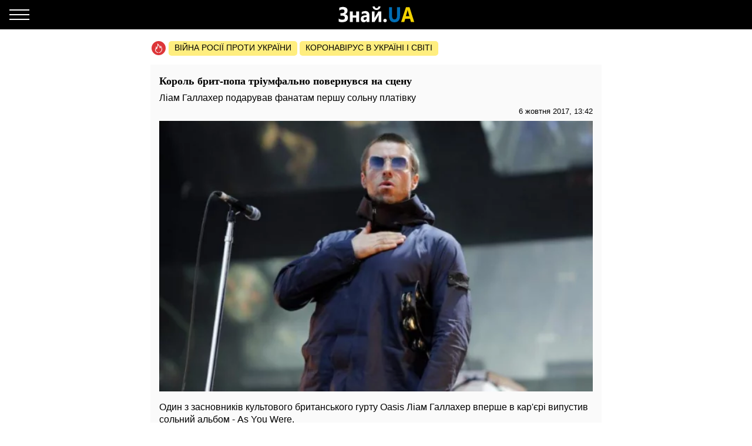

--- FILE ---
content_type: text/html; charset=UTF-8
request_url: https://amp.znaj.ua/show-business/korol-bryt-popa-triumfalno-povernuvsya-na-scenu
body_size: 19638
content:
<!doctype html>
<html amp lang="uk">
    <head>
        <meta charset="utf-8">
        <title>Король брит-попа тріумфально повернувся на сцену - ЗНАЙ ЮА</title>
        <link rel="dns-prefetch" href="https://cdn.ampproject.org">
<link rel="dns-prefetch" href="https://www.googletagmanager.com">
<link rel="dns-prefetch" href="https://www.google-analytics.com">
<link rel="dns-prefetch" href="https://adservice.google.com">
<link rel="dns-prefetch" href="https://adservice.google.com.ua">
<link rel="dns-prefetch" href="https://securepubads.g.doubleclick.net">

        <meta name="viewport" content="width=device-width,minimum-scale=1,initial-scale=1">
        <style amp-boilerplate>body{-webkit-animation:-amp-start 8s steps(1,end) 0s 1 normal both;-moz-animation:-amp-start 8s steps(1,end) 0s 1 normal both;-ms-animation:-amp-start 8s steps(1,end) 0s 1 normal both;animation:-amp-start 8s steps(1,end) 0s 1 normal both}@-webkit-keyframes -amp-start{from{visibility:hidden}to{visibility:visible}}@-moz-keyframes -amp-start{from{visibility:hidden}to{visibility:visible}}@-ms-keyframes -amp-start{from{visibility:hidden}to{visibility:visible}}@-o-keyframes -amp-start{from{visibility:hidden}to{visibility:visible}}@keyframes  -amp-start{from{visibility:hidden}to{visibility:visible}}</style><noscript><style amp-boilerplate>body{-webkit-animation:none;-moz-animation:none;-ms-animation:none;animation:none}</style></noscript>
        <script async src="https://cdn.ampproject.org/v0.js"></script>
                    <script async custom-element="amp-sidebar" src="https://cdn.ampproject.org/v0/amp-sidebar-0.1.js"></script>
                    <script async custom-element="amp-analytics" src="https://cdn.ampproject.org/v0/amp-analytics-0.1.js"></script>
                    <script async custom-element="amp-ad" src="https://cdn.ampproject.org/v0/amp-ad-0.1.js"></script>
                    <script async custom-element="amp-sticky-ad" src="https://cdn.ampproject.org/v0/amp-sticky-ad-1.0.js"></script>
                    <script async custom-element="amp-youtube" src="https://cdn.ampproject.org/v0/amp-youtube-0.1.js"></script>
                    <script async custom-element="amp-carousel" src="https://cdn.ampproject.org/v0/amp-carousel-0.1.js"></script>
                <style amp-custom>body{font-family:Arial,Helvetica,sans-serif;margin:0;padding-top:70px}.b__title,h1,h2,h3,h4{font-family:Georgia,Times,Times New Roman,serif}.container{margin:0 auto;max-width:768px;padding:0 15px}a{text-decoration:none}[hidden]{display:none}.navbar{background-color:#000;height:50px;left:0;position:fixed;right:0;top:0;z-index:1000}.navbar .navbar-logotype{display:block;height:34px;left:50%;margin-left:-83.5px;position:absolute;top:8px;width:167px}.navbar .navbar-hamburger{background:none;border:none;height:34px;left:16px;outline:0;padding:0;position:relative;top:8px;width:34px}.navbar .navbar-hamburger span{background-color:#fff;display:block;height:2px;position:relative;width:34px}.navbar .navbar-hamburger span:after,.navbar .navbar-hamburger span:before{background-color:#fff;content:"";height:2px;left:0;position:absolute;right:0;width:34px}.navbar .navbar-hamburger span:after{top:-8px}.navbar .navbar-hamburger span:before{bottom:-8px}amp-sidebar{background-color:#1a1919;color:#fff;width:260px}amp-sidebar a{color:#fff;font-weight:700;text-decoration:none}amp-sidebar .navbar-language-switcher{display:flex;text-transform:uppercase}amp-sidebar .navbar-language-switcher .active{color:#006eb5}amp-sidebar .navbar-language-switcher .divider{margin:0 10px}amp-sidebar ul li{font-size:20px;line-height:32px;list-style:none}amp-sidebar ul li a{color:#888}amp-sidebar ul li a:active{color:#fff}amp-sidebar .navbar-close{background:none;border:none;display:block;height:34px;left:210px;overflow:hidden;position:relative;top:8px;width:34px}amp-sidebar .navbar-close:after,amp-sidebar .navbar-close:before{background:#fff;content:"";height:2px;left:0;margin-top:-1px;position:absolute;top:50%;width:100%}amp-sidebar .navbar-close:before{transform:rotate(45deg)}amp-sidebar .navbar-close:after{transform:rotate(-45deg)}amp-sidebar .b__social-links{display:flex;padding-left:40px}amp-sidebar .b__social-links a{border:1px solid #fff;border-radius:100%;flex:0 0 35px;height:35px;margin-right:5px}.footer,amp-sidebar .b__social-links a{align-items:center;display:flex;justify-content:center}.footer{background-color:#000;height:50px;z-index:1000}.footer-logotype{display:block;height:34px}.b__title{color:#000;display:block;font-size:18px;font-weight:700;line-height:22px;margin:0;padding:15px 10px;text-transform:uppercase}.b__post,.b__title{background-color:#fafafa}.b__post{padding:0 15px 30px;position:relative}.b__post .b__post--text{color:#000;display:block}.b__post .b__post--text a{color:#000}.b__post .b__post--text a h4{margin:4px 0}.b__post .b__post--text .b__post--media{max-width:100%;width:100%}.b__post--image-md .b__post--media{font-size:18px;line-height:23px;margin-top:4px}.b__post--image-md .b__post--media h4{margin:4px 0}.b__post--image-sm,.b__post--image-sm .b__post--media{display:flex;justify-content:space-between}.b__post--image-sm .b__post--media{flex-direction:column;padding:0 0 0 10px;width:100%}.b__post--image-sm .b__post--media h4{font-size:16px;line-height:19px;margin:0 0 4px}.b__post--date{display:flex;font-size:14px;justify-content:flex-end;line-height:1}.b__post--date .icon-timing{height:14px;margin-right:4px;width:14px}@media (max-width:360px){.b__post{overflow-wrap:break-word;word-break:break-word}.b__post .b__post--media h4{font-size:14px}}amp-carousel{margin:0 0 20px}amp-carousel div a:before{background:rgba(0,0,0,.5);content:"";display:block;height:100%;left:0;position:absolute;top:0;width:100%;z-index:1}amp-carousel div .caption{color:#fff;font-size:18px;font-weight:700;line-height:22px;margin:0;padding:10px;position:relative;z-index:2}.b_popular-articles{border-bottom:1px solid #d7d7d7;border-top:1px solid #d7d7d7;margin:15px 0;position:relative}.b_popular-articles span{color:#202124;display:block;font-size:14px;font-weight:700;letter-spacing:1.5px;line-height:1.57143;padding:10px 15px;text-transform:uppercase}.b_popular-articles amp-carousel div a{align-items:center;color:#000;display:flex;font-size:18px;font-weight:700;padding:0 50px}.b_popular-articles amp-carousel div a h5{-webkit-line-clamp:4;-webkit-box-orient:vertical;display:-webkit-box;overflow:hidden;text-overflow:ellipsis}.b_popular-articles amp-carousel div a:before{content:none}.btn-loadmore{color:#000;display:block;font-size:18px;font-weight:700;padding:20px 0;text-align:center}.b__share-buttons{display:flex;flex-direction:row;margin:15px 0}.b__share-buttons a{align-items:center;border-radius:4px;color:#fff;display:flex;font-size:26px;height:40px;justify-content:center;width:40px}.b__share-buttons a *{height:30px;width:30px}.b__share-buttons a.facebook{background-color:#3b5998;margin-right:20px}.b__share-buttons a.telegram{background-color:#38a5e0;margin-right:20px}.b__share-buttons a.viber{background-color:#7b519e}.pagination{display:flex;justify-content:center;list-style:none;padding-left:0}.pagination .page-link{background-color:#fff;border:none;color:#000;display:block;line-height:1.25;margin-left:-1px;padding:.5rem .75rem;position:relative}.pagination .page-link:focus{box-shadow:none}.pagination .page-item:nth-child(6),.pagination .page-item:nth-child(7),.pagination .page-item:nth-child(8),.pagination .page-item:nth-child(9){display:none}.pagination .page-item.active .page-link{background-color:#7d7d7d;color:#fff}.pagination .page-item .page-link{color:#000;outline:0}.b-trends{display:flex;flex-direction:row;margin-bottom:15px;padding-left:2px;width:100%}.b-trends--icon{height:25px;width:25px}.b-trends--icon svg{display:block}.b-trends--items{align-items:center;display:flex;overflow:auto;text-overflow:ellipsis;white-space:nowrap}.b-trends a{background-color:#ffee7f;border-radius:5px;color:#000;display:block;font-size:14px;height:19px;margin-left:4px;padding:2.5px 10px 3.5px;text-transform:uppercase}.b-trends a:hover{background-color:#ffde00;cursor:pointer}.b__popular-article{background-color:#494947;background-position:50%;background-repeat:no-repeat;background-size:cover;margin:15px -15px;position:relative}.b__popular-article .h2{color:#fff;display:block;font-family:Georgia,Times,Times New Roman,serif;font-size:22px;font-weight:700;margin:0;padding:20px 10px 20px 40px;position:relative}.b__popular-article .h2:after{animation:lower 10s linear infinite;background-color:red;border-radius:100%;content:"";height:10px;left:18px;position:absolute;text-shadow:0 0 80px red,0 0 30px #b22222,0 0 6px darkred;top:29px;width:10px}@keyframes lower{0%,12%,18.999%,23%,31.999%,37%,44.999%,46%,49.999%,51%,58.999%,61%,68.999%,71%,85.999%,96%,to{opacity:.99;text-shadow:0 0 80px red,0 0 30px #b22222,0 0 6px darkred}19%,22.99%,32%,36.999%,45%,45.999%,50%,50.99%,59%,60.999%,69%,70.999%,86%,95.999%{opacity:.4;text-shadow:none}}.b__popular-article--inner{display:flex;flex-direction:column;justify-content:space-around;padding:10px 20px 20px}.b__popular-article--inner a{align-items:center;color:#fff;display:flex;margin-bottom:15px}.b__popular-article--inner a:before{background:#fff;content:"";font-size:10px;height:7px;margin-right:15px;min-width:7px;transform:rotate(45deg);width:7px}.b__popular-article--inner a h4{border-bottom:1px solid transparent;font-size:18px;font-weight:400;margin:0}.b__popular-article--inner a:hover h4,.b__popular-article--more{border-bottom:1px solid #fff}.b__popular-article--more{bottom:10px;color:#fff;font-size:18px;line-height:1;position:absolute;right:20px}.b__popular-article--more:hover{border-color:#888;color:#888}.news-feed .pagination .page-link{border:1px solid #000;border-radius:5px;font-size:18px;margin:0 4px}.b__category-news .b__post--image-sm .b__post--media h4{-webkit-line-clamp:4;-webkit-box-orient:vertical;display:-webkit-box;overflow:hidden;text-overflow:ellipsis}.author-info{background-color:#e8e8e8;border-radius:15px;display:flex;margin-bottom:20px;padding:15px}@media (min-width:768px){.author-info{flex-direction:row}}@media (max-width:767px){.author-info{align-items:center;flex-direction:column}}.author-info .author-image{border-radius:15px;height:150px;overflow:hidden;width:150px}@media (min-width:768px){.author-info .author-image{flex:0 0 150px;margin-right:15px}}@media (max-width:767px){.author-info .author-image{margin-bottom:15px}}.author-info .author-image amp-img{display:block}.author-info .author-name{font-size:23px;line-height:1;margin:0 0 10px}@media (max-width:767px){.author-info .author-name{text-align:center}}.author-info .author-position{font-size:15px;line-height:1}@media (min-width:768px){.author-info .author-position{margin-bottom:10px}}@media (max-width:767px){.author-info .author-position{text-align:center}}.author-info .author-links{display:flex;flex-direction:row}@media (min-width:768px){.author-info .author-links{margin-bottom:10px}}@media (max-width:767px){.author-info .author-links{justify-content:center;margin:20px 0}}.author-info .author-links a{background-color:#fff;background-repeat:no-repeat;background-size:contain;display:block;overflow:hidden}@media (min-width:768px){.author-info .author-links a{border-radius:3px;height:24px;margin-right:10px;width:24px}}@media (max-width:767px){.author-info .author-links a{border-radius:10px;height:36px;margin:0 10px;width:36px}}.author-info .author-links .fb{background-image:url(/img/social-media/fb.png)}.author-info .author-links .tw{background-image:url(/img/social-media/tw.png)}.author-info .author-links .linkedin{background-image:url(/img/social-media/linkedin.png)}.author-info .author-links .instagram{background-image:url(/img/social-media/instagram.png)}.author-info .author-description{font-size:14px;line-height:18px}@media (max-width:767px){.author-info .author-description{text-align:justify}}.category-title{font-size:26px;font-weight:700;line-height:28px;margin-bottom:20px}article{background-color:#fafafa;font-size:16px;line-height:21px;margin-bottom:15px;padding:17px 15px}article header{padding-bottom:10px}article header h1{font-size:18px;font-weight:700;line-height:22px;margin:0 0 10px}article header .article-lead{line-height:1;margin-bottom:8px}article header .b__post--date{display:flex;flex-direction:row;font-size:13px;justify-content:flex-end}article header .b__post--date span{display:block;line-height:1}article p{font-weight:400;margin-bottom:10px}article a{color:#006eb5}article blockquote{border-left:5px solid #eee;margin:10px 0 20px;padding:10px 20px}article blockquote p{font-size:17.5px;font-style:italic;font-weight:400;margin:0}article amp-carousel,article figure{margin:0 auto 15px}article figure .responsive-image{margin:0 auto;position:relative}article figure .responsive-image img{bottom:0;display:block;height:0;left:0;margin:auto;max-height:100%;max-width:100%;min-height:100%;min-width:100%;position:absolute;right:0;top:0;width:0}article iframe{height:100%;max-height:100%;max-width:100%;width:100%}article .article-embed{margin:10px 0;position:relative}article .article-embed .responsive-figure{bottom:0;left:0;max-height:100%;max-width:100%;position:absolute;right:0;top:0}article .today-link{border-bottom:1px solid #006eb5;color:#212529;font-weight:400;outline:16px solid hsla(56,30%,72%,0)}article .today-link:hover{background:hsla(56,30%,72%,.16);border-width:3px;outline:3px solid hsla(56,30%,72%,.16)}.amp-ad--wrapper{margin:0 -30px;text-align:center}.article main{overflow-x:hidden}.toplinks{margin-bottom:25px}.toplinks a{display:block}.anchorH2{position:relative}.anchorH2 div{position:absolute;top:-50px}.medical .b__breadcrumbs--med{display:flex;list-style:none;padding-left:0}.medical .b__breadcrumbs--med .b__breadcrumbs--arrow{color:#166db4;padding:0 4px}.medical .b__breadcrumbs--med a{color:#166db4}.medical .medical-main{display:flex;flex-direction:column;padding:30px 0}.medical .medical-main a{background-color:#fafafa;border:1px solid #a0a0a0;border-radius:5px;color:#000;display:block;margin-bottom:20px;padding:25px;text-align:center}.medical .alphabet-filter{display:flex;flex-wrap:wrap;justify-content:center;margin:20px 0}.medical .alphabet-filter a{align-items:center;background-color:#fafafa;box-shadow:0 0 1px #cacaca;display:flex;height:35px;justify-content:center;margin:10px;min-width:35px;padding:4px 10px;text-align:center}.medical .alphabet-filter a:hover{box-shadow:0 0 1px #9b9b9b}.medical .alphabet-filter a.selected{box-shadow:0 0 2px #007bff}.medical .b_analogs-inner{background-color:#fafafa;margin:15px 0;padding:15px}.medical .b_analogs-inner h2{margin-top:0}.medical .b_analogs-inner .b_post--text{margin-bottom:10px}.medical .b_analogs-inner .b_post--text a{color:#000;font-size:16px}.medical .med-category--list{list-style:none;padding-left:0}.medical .med-category--list li{margin-bottom:10px}.medical .med-category--list li a{color:#000;font-size:16px}.medical .box-group .b_post a{background-color:#fafafa;border-bottom:1px solid #ececec;display:block;padding:10px}.medical .box-group .b_post a h2{color:#000;font-size:18px;margin:0}
</style>
        <link rel="apple-touch-icon" sizes="57x57" href="https://amp.znaj.ua/icons/apple-icon-57x57.png">
<link rel="apple-touch-icon" sizes="60x60" href="https://amp.znaj.ua/icons/apple-icon-60x60.png">
<link rel="apple-touch-icon" sizes="72x72" href="https://amp.znaj.ua/icons/apple-icon-72x72.png">
<link rel="apple-touch-icon" sizes="76x76" href="https://amp.znaj.ua/icons/apple-icon-76x76.png">
<link rel="apple-touch-icon" sizes="114x114" href="https://amp.znaj.ua/icons/apple-icon-114x114.png">
<link rel="apple-touch-icon" sizes="120x120" href="https://amp.znaj.ua/icons/apple-icon-120x120.png">
<link rel="apple-touch-icon" sizes="144x144" href="https://amp.znaj.ua/icons/apple-icon-144x144.png">
<link rel="apple-touch-icon" sizes="152x152" href="https://amp.znaj.ua/icons/apple-icon-152x152.png">
<link rel="apple-touch-icon" sizes="180x180" href="https://amp.znaj.ua/icons/apple-icon-180x180.png">
<link rel="icon" type="image/png" sizes="192x192"  href="https://amp.znaj.ua/icons/android-icon-192x192.png">
<link rel="icon" type="image/png" sizes="32x32" href="https://amp.znaj.ua/icons/favicon-32x32.png">
<link rel="icon" type="image/png" sizes="96x96" href="https://amp.znaj.ua/icons/favicon-96x96.png">
<link rel="icon" type="image/png" sizes="16x16" href="https://amp.znaj.ua/icons/favicon-16x16.png">
<link rel="manifest" href="/manifest.json">
<meta name="msapplication-TileColor" content="#ffffff">
<meta name="msapplication-TileImage" content="https://amp.znaj.ua/icons/ms-icon-144x144.png">
<meta name="theme-color" content="#000000">        <meta name="description" content="Один з засновників культового британського гурту&amp;nbsp;Oasis Ліам Галлахер вперше в кар&amp;#39;єрі випустив сольний альбом - As You Were.Реліз платівки відбувся сьогодні, 6 жовтня. Вона доступна">
    
    
            <link rel="canonical" href="https://znaj.ua/show-business/korol-bryt-popa-triumfalno-povernuvsya-na-scenu">
    
    
            <meta name="robots" content="max-image-preview:large">
    
    
                                <meta property="og:url" content="https://znaj.ua/show-business/korol-bryt-popa-triumfalno-povernuvsya-na-scenu">
                                        <meta property="og:site_name" content="znaj.ua">
                                        <meta property="og:type" content="article">
                                        <meta property="og:title" content="Король брит-попа тріумфально повернувся на сцену">
                                        <meta property="og:description" content="Знай більше!">
                                        <meta property="og:image" content="https://znaj.ua/images/2017/10/40/liam-gallagher-gettyimages-839930156-920x584.jpg">
                                        <meta property="og:image:secure_url" content="https://znaj.ua/images/2017/10/40/liam-gallagher-gettyimages-839930156-920x584.jpg">
                                        <meta property="og:image:type" content="image/jpeg">
                                        <meta property="og:image:width" content="900">
                                        <meta property="og:image:height" content="563">
                                        <meta property="article:publisher" content="https://www.facebook.com/znaj.ua/">
                                        <meta property="article:published_time" content="2017-10-06T13:42:01+03:00">
                                        <meta property="article:section" content="Шоу-бізнес">
                                
                        <meta name="twitter:url" content="https://znaj.ua/show-business/korol-bryt-popa-triumfalno-povernuvsya-na-scenu">
                                <meta name="twitter:title" content="Король брит-попа тріумфально повернувся на сцену">
                                <meta name="twitter:desctiption" content="Знай більше!">
                                <meta name="twitter:image" content="https://znaj.ua/images/2017/10/40/liam-gallagher-gettyimages-839930156-920x584.jpg">
                                <meta name="twitter:card" content="summary_large_image">
            
        <meta name="msvalidate.01" content="4CBEB3E02C0CD8C81B0ABF7A3D93078C">
<meta name="google-site-verification" content="-sDokMhGChxwDRnCwWdukW884LY_87o0C153LH8K9aM">                            <link
                rel="preload"
                as="image"
                type="image/webp"
                href="https://znaj.ua/crops/a4b974/360x0/1/0/2017/10/40/liam-gallagher-gettyimages-839930156-920x584.jpg.webp"
                imagesrcset="https://znaj.ua/crops/a4b974/360x0/1/0/2017/10/40/liam-gallagher-gettyimages-839930156-920x584.jpg.webp 360w, https://znaj.ua/crops/4eb1cc/620x0/1/0/2017/10/40/liam-gallagher-gettyimages-839930156-920x584.jpg.webp 620w"
        />
        </head>
    <body class="article">
        
        
        <amp-analytics id="getstat.net">
            <script type="application/json">
            {
                "requests": {
                    "pageview": "https://s.getstat.net/pv?p=1&u=${canonicalUrl}&d=${ampdocHostname}&s=${externalReferrer}&ss=${externalReferrer}&t=${title}&l=${language}&ac=${categories}&aa=${article_authors}&ap=${article_published_at}&pl=2",
                    "metric": "https://s.getstat.net/metric?p=1&u=${canonicalUrl}&k=${k}&v=${v}"
                },
                "vars": {"language":"uk","article_published_at":"2017-10-06T13:42:01+03:00","categories":"\u0428\u043e\u0443-\u0431\u0456\u0437\u043d\u0435\u0441"},
                "triggers": {
                    "trackPageview": {
                        "on": "visible",
                        "request": "pageview"
                    },
                    "timeonpage" : {
                        "on" : "hidden",
                        "request": "metric",
                        "vars": {
                            "v": "${totalEngagedTime}",
                            "k": "1"
                        }
                    }
                },
                "transport": {
                    "beacon": false,
                    "xhrpost": false,
                    "image": true
                }
            }
        </script>
        </amp-analytics>
    

        <nav class="navbar">

    <button on="tap:sidebar.open" class="navbar-hamburger" aria-label="Меню">
        <span></span>
    </button>

    <a href="https://amp.znaj.ua" class="navbar-logotype">
        <svg xmlns="http://www.w3.org/2000/svg" height="34" width="167" xml:space="preserve" enable-background="new 0 0 167 34">
            <path d="M19.5 28.6v-5c1.8 1.3 3.9 2 6.2 2 2.8 0 4.3-1.1 4.3-3.4s-1.6-3.5-4.7-3.5h-2.9v-4.3h2.8c2.8 0 4.2-1.1 4.2-3.3 0-2-1.2-3-3.6-3-1.7 0-3.5.6-5.4 1.8V5.3c1.9-1 4.1-1.5 6.4-1.5 2.5 0 4.4.6 5.8 1.7 1.4 1.1 2 2.7 2 4.6 0 1.5-.4 2.8-1.2 3.9-.8 1.1-1.9 1.8-3.3 2.2v.1c1.6.2 2.9.9 3.8 1.9s1.4 2.4 1.4 3.9c0 2.4-.8 4.3-2.4 5.6s-3.9 2-6.8 2c-3 .2-5.1-.2-6.6-1.1zm34.7.9h-5V22h-5.6v7.5h-5v-18h5v6.7h5.6v-6.7h5v18zm17.6 0h-4.7v-2.6H67c-1.1 2-2.7 3-4.8 3-1.6 0-2.8-.5-3.7-1.5s-1.4-2.3-1.4-4c0-3.5 1.9-5.5 5.6-6l4.4-.7c0-2-1-3-2.9-3s-3.8.6-5.5 1.9v-4.2c.7-.4 1.6-.8 2.9-1.1s2.3-.5 3.3-.5c4.6 0 6.9 2.6 6.9 7.7v11zm-4.7-7.3V21l-2.9.4c-1.6.2-2.4 1-2.4 2.4 0 .6.2 1.2.6 1.6s.9.6 1.6.6c.9 0 1.7-.4 2.3-1.1.5-.7.8-1.6.8-2.7zm24.8 7.3h-4.5V17.7c-.4.9-.9 1.8-1.3 2.6l-5.5 9.2h-4.7v-18h4.6v11.4c.3-.8.7-1.5 1.1-2.2l5.5-9.2H92v18zM90.7 2.9c-.2 1.9-.9 3.3-2.2 4.4S85.7 9 83.9 9c-1.9 0-3.5-.6-4.7-1.7-1.3-1.1-1.9-2.6-2-4.4h3.6c.1.9.4 1.6 1 2.2.6.6 1.3.9 2.2.9.8 0 1.5-.3 2.1-.9s.9-1.3 1-2.2h3.6zm7.7 27c-.8 0-1.5-.3-2.1-.8-.5-.6-.8-1.3-.8-2.1s.3-1.5.8-2.1 1.3-.8 2.1-.8c.9 0 1.6.3 2.1.8s.8 1.2.8 2.1c0 .9-.3 1.6-.8 2.1s-1.3.8-2.1.8z" fill="#fcfcfc"/>
            <path d="M123.9 18.6c0 7.6-3.2 11.4-9.5 11.4-6.2 0-9.2-3.7-9.2-11.1V4.3h5.1v14.6c0 4.1 1.4 6.1 4.3 6.1 2.8 0 4.2-2 4.2-5.9V4.3h5.1v14.3z" fill="#006eb5"/>
            <path d="M148.1 29.5h-5.6l-1.6-5.6h-8.1l-1.6 5.6h-5.5L134 4.3h6.1l8 25.2zm-8.4-10-2.4-8.5c-.2-.6-.3-1.4-.4-2.3h-.1c-.1.7-.2 1.5-.4 2.2l-2.5 8.5h5.8z" fill="#f3d300"/>
        </svg>
    </a>

</nav>

<amp-sidebar id="sidebar" layout="nodisplay" side="left" hidden>

    <button on="tap:sidebar.close" class="navbar-close"></button>

    <ul class="navbar-language-switcher">
        <li class="nav-item">
            <a class="nav-link active"
               href="https://amp.znaj.ua/show-business/korol-bryt-popa-triumfalno-povernuvsya-na-scenu">укр</a>
        </li>

        <li class="nav-item divider">|</li>

        <li class="nav-item">
            <a class="nav-link "
               href="https://amp.znaj.ua/ru/show-business/korol-bryt-popa-tryumfalno-vernulsya-na-scenu">рус</a>
        </li>
    </ul>


    <ul class="navbar-link-category">

        <li class="nav-item">
            <a class="nav-link" href="https://amp.znaj.ua">
                Головна
            </a>
        </li>

        <li class="nav-item">
            <a class="nav-link" href="https://amp.znaj.ua/dossier">
                Досьє
            </a>
        </li>

                                    <li class="nav-item">
                    <a class="nav-link" href="https://amp.pets.znaj.ua/">
                        Домашні улюбленці
                    </a>
                </li>
                            <li class="nav-item">
                    <a class="nav-link" href="https://amp.auto.znaj.ua/">
                        Auto.Знай
                    </a>
                </li>
                            <li class="nav-item">
                    <a class="nav-link" href="https://amp.life.znaj.ua/">
                        Життя
                    </a>
                </li>
                            <li class="nav-item">
                    <a class="nav-link" href="https://amp.war.znaj.ua/">
                        Війна
                    </a>
                </li>
                            <li class="nav-item">
                    <a class="nav-link" href="https://amp.znaj.ua/society">
                        Суспільство
                    </a>
                </li>
                            <li class="nav-item">
                    <a class="nav-link" href="https://amp.techno.znaj.ua/">
                        Техно
                    </a>
                </li>
                            <li class="nav-item">
                    <a class="nav-link" href="https://amp.znaj.ua/zdorovya">
                        Здоров&#039;я
                    </a>
                </li>
                            <li class="nav-item">
                    <a class="nav-link" href="https://amp.znaj.ua/science">
                        Наука
                    </a>
                </li>
                            <li class="nav-item">
                    <a class="nav-link" href="https://amp.znaj.ua/kompromat">
                        Компромат
                    </a>
                </li>
                            <li class="nav-item">
                    <a class="nav-link" href="https://amp.znaj.ua/press-release">
                        Прес-реліз
                    </a>
                </li>
                    
        <li class="nav-item">
            <a class="nav-link" href="https://www.youtube.com/channel/UCwgXH0dz8d8SiYeMLg9WtIw?sub_confirmation=1" target="_blank" rel="nofollow noopener">
                Анекдоти
            </a>
        </li>

        <li class="nav-item">
            <a class="nav-link" href="https://znaj.ua/contacts">
                Контакти
            </a>
        </li>







    </ul>

    <div class="b__social-links">
        
            
        
        
            
        
        <a href="https://t.me/znajua_channel" class="telegram" target="_blank" rel="noopener nofollow">
            <amp-img src="https://amp.znaj.ua/icons/amp-icons/icon_telegram.svg" height="20" width="20"></amp-img>
        </a>
        
            
        
        <a href="https://invite.viber.com/?g2=AQBHp854yy0BjknLCovlazGCqvAmipQtzJqWDxlaZXNq4%2FMp3TOY868DzX9xyWLg" class="viber" target="_blank" rel="noopener nofollow">
            <amp-img src="https://amp.znaj.ua/icons/amp-icons/icon_viber.svg" height="20" width="20"></amp-img>
        </a>
    </div>


</amp-sidebar>


        <main>
                <div class="container">

        <div class="b-trends">

        <div class="b-trends--icon">
            <svg xmlns="http://www.w3.org/2000/svg" width="24" height="24" fill="none"><circle cx="12" cy="12" r="12" fill="#DD3639"/><path d="M17.78 12.077c-.455-1.854-1.609-3.316-1.946-3.664-.636-.7-1.17-.82-1.17-.82s.298.62.346 1.323c.048.703-.076.946-.344 1.56-.214-.662-1.318-2.769-2.088-3.822-.728-.995-1.756-2.058-2.82-2.654.025.229.166.857.19 1.082 1.753 1.6 3.697 5.295 4.031 6.737l.208.895.678-.681c.34-.342.78-1.148 1.02-1.937.325.553.678 1.303.894 2.18.355 1.448.393 3.564-1.445 5.427-.32.325-1.015 1.3-2.444 1.373-.283.015-.5.233-.483.488.015.245.242.435.512.435h.03c1.23-.064 2.106-.621 3.153-1.683 2.125-2.154 2.086-4.581 1.679-6.239z" fill="#fff"/><path d="M10.93 19.077c-1.187-.08-1.923-.624-2.108-.767a8.723 8.723 0 01-.396-.322l-.214-.192c-1.03-.984-1.36-2.018-1.1-3.454.11-.607.358-1.167.62-1.759.07-.161.142-.324.212-.488.074.44.123.863.14 1.17l.081 1.416.862-1.189c1.032-1.424 1.917-4.387 2.053-6.552.032-.517-.037-1.005-.265-1.631-.227-.627-.906-.522-.906-.522l.128.97c.192 1.453-.353 4.052-1.137 5.88-.12-.612-.224-1.006-.35-1.534-.208-.88-.882-1.414-.882-1.414s.016.549-.144 1.429c-.162.886-.435 1.42-.747 2.125-.27.611-.55 1.244-.678 1.951-.313 1.73.109 3.036 1.376 4.246l.234.21c.14.12.292.246.448.365.313.24 1.248.885 2.696.984a.59.59 0 00.04.001c.265 0 .49-.184.51-.427.022-.255-.19-.476-.472-.496z" fill="#fff"/></svg>
        </div>

        <div class="b-trends--items">
            
                <a href="https://znaj.ua/tag/voyna-rossii-protiv-ukrainy"
                    target="_blank"                                    >
                    Війна росії проти України
                </a>

            
                <a href="https://znaj.ua/tag/virus-v-kitae?utm_source=virus"
                    target="_blank"                                    >
                    Коронавірус в Україні і світі
                </a>

                    </div>

    </div>



        <script type="application/ld+json">
        {"@context":"http:\/\/schema.org","@type":"BreadcrumbList","itemListElement":[{"@type":"ListItem","position":1,"name":"\u0428\u043e\u0443-\u0431\u0456\u0437\u043d\u0435\u0441","item":"https:\/\/amp.show-business.znaj.ua\/"},{"@type":"ListItem","position":2,"name":"\u041a\u043e\u0440\u043e\u043b\u044c \u0431\u0440\u0438\u0442-\u043f\u043e\u043f\u0430 \u0442\u0440\u0456\u0443\u043c\u0444\u0430\u043b\u044c\u043d\u043e \u043f\u043e\u0432\u0435\u0440\u043d\u0443\u0432\u0441\u044f \u043d\u0430 \u0441\u0446\u0435\u043d\u0443","item":"https:\/\/amp.znaj.ua\/show-business\/korol-bryt-popa-triumfalno-povernuvsya-na-scenu"}]}
    </script>

    <script type="application/ld+json">
	{"@context":"http:\/\/schema.org","@type":"NewsArticle","mainEntityOfPage":"https:\/\/znaj.ua\/show-business\/korol-bryt-popa-triumfalno-povernuvsya-na-scenu","headline":"\u041a\u043e\u0440\u043e\u043b\u044c \u0431\u0440\u0438\u0442-\u043f\u043e\u043f\u0430 \u0442\u0440\u0456\u0443\u043c\u0444\u0430\u043b\u044c\u043d\u043e \u043f\u043e\u0432\u0435\u0440\u043d\u0443\u0432\u0441\u044f \u043d\u0430 \u0441\u0446\u0435\u043d\u0443","name":"\u041a\u043e\u0440\u043e\u043b\u044c \u0431\u0440\u0438\u0442-\u043f\u043e\u043f\u0430 \u0442\u0440\u0456\u0443\u043c\u0444\u0430\u043b\u044c\u043d\u043e \u043f\u043e\u0432\u0435\u0440\u043d\u0443\u0432\u0441\u044f \u043d\u0430 \u0441\u0446\u0435\u043d\u0443","description":"\u041b\u0456\u0430\u043c \u0413\u0430\u043b\u043b\u0430\u0445\u0435\u0440 \u043f\u043e\u0434\u0430\u0440\u0443\u0432\u0430\u0432 \u0444\u0430\u043d\u0430\u0442\u0430\u043c \u043f\u0435\u0440\u0448\u0443 \u0441\u043e\u043b\u044c\u043d\u0443 \u043f\u043b\u0430\u0442\u0456\u0432\u043a\u0443","articleBody":"\u041e\u0434\u0438\u043d \u0437 \u0437\u0430\u0441\u043d\u043e\u0432\u043d\u0438\u043a\u0456\u0432 \u043a\u0443\u043b\u044c\u0442\u043e\u0432\u043e\u0433\u043e \u0431\u0440\u0438\u0442\u0430\u043d\u0441\u044c\u043a\u043e\u0433\u043e \u0433\u0443\u0440\u0442\u0443 Oasis \u041b\u0456\u0430\u043c \u0413\u0430\u043b\u043b\u0430\u0445\u0435\u0440 \u0432\u043f\u0435\u0440\u0448\u0435 \u0432 \u043a\u0430\u0440&#39;\u0454\u0440\u0456 \u0432\u0438\u043f\u0443\u0441\u0442\u0438\u0432 \u0441\u043e\u043b\u044c\u043d\u0438\u0439 \u0430\u043b\u044c\u0431\u043e\u043c - As You Were.\u0420\u0435\u043b\u0456\u0437 \u043f\u043b\u0430\u0442\u0456\u0432\u043a\u0438 \u0432\u0456\u0434\u0431\u0443\u0432\u0441\u044f \u0441\u044c\u043e\u0433\u043e\u0434\u043d\u0456, 6 \u0436\u043e\u0432\u0442\u043d\u044f. \u0412\u043e\u043d\u0430 \u0434\u043e\u0441\u0442\u0443\u043f\u043d\u0430 \u0434\u043b\u044f \u0437\u0430\u0432\u0430\u043d\u0442\u0430\u0436\u0435\u043d\u043d\u044f \u0443 \u0441\u0435\u0440\u0432\u0456\u0441\u0430\u0445 iTunes \u0442\u0430 Google Play. \u0420\u0430\u043d\u0456\u0448\u0435 \u0413\u0430\u043b\u043b\u0430\u0445\u0435\u0440 \u043f\u0440\u0435\u0434\u0441\u0442\u0430\u0432\u0438\u0432 \u0434\u0432\u0430 \u043a\u043b\u0456\u043f\u0438 \u043d\u0430 \u043f\u0456\u0441\u043d\u0456 Wall of Glass \u0442\u0430 Chinatown.\n                                \n\t\t\t\t\t\t\t\t    \n\t\t\t\t\t\t\t   \u0420\u0430\u0437\u043e\u043c \u0456\u0437 \u0431\u0440\u0430\u0442\u043e\u043c \u041d\u043e\u0435\u043b\u043e\u043c \u0413\u0430\u043b\u043b\u0430\u0445\u0430\u0440\u0435\u043e\u043c \u041b\u0456\u0430\u043c \u0441\u0442\u0432\u043e\u0440\u0438\u0432 Oasis \u0443 1991 \u0440\u043e\u0446\u0456 \u0442\u0430 \u0441\u0442\u0430\u0432 \u0437\u0430\u0441\u043d\u043e\u0432\u043d\u0438\u043a\u043e\u043c \u043d\u0430\u043f\u0440\u044f\u043c\u043a\u0443 \u0431\u0440\u0438\u0442-\u043f\u043e\u043f. \u041a\u0443\u043b\u044c\u0442\u043e\u0432\u0438\u0439 \u043a\u043e\u043b\u0435\u043a\u0442\u0438\u0432 \u0440\u043e\u0437\u043f\u0430\u0432\u0441\u044f \u0443 2009 \u0440\u043e\u0446\u0456 \u043f\u0456\u0441\u043b\u044f \u0441\u0432\u0430\u0440\u043a\u0438 \u0434\u0432\u043e\u0445 \u0431\u0440\u0430\u0442\u0456\u0432.\u0423 \u0442\u043e\u043c\u0443 \u0436 \u0440\u043e\u0446\u0456 \u041b\u0456\u0430\u043c \u0413\u0430\u043b\u043b\u0430\u0445\u0435\u0440 \u0441\u0442\u0432\u043e\u0440\u0438\u0432 \u043d\u043e\u0432\u0438\u0439 \u043f\u0440\u043e\u0435\u043a\u0442 - \u0433\u0443\u0440\u0442 Beady Eye. \u041a\u043e\u043b\u0435\u043a\u0442\u0438\u0432 \u043f\u0440\u043e\u0456\u0441\u043d\u0443\u0432\u0430\u0432 \u0434\u043e 2014 \u0440\u043e\u043a\u0443 \u0442\u0430 \u043e\u0441\u043e\u0431\u043b\u0438\u0432\u043e \u043d\u0435 \u0432\u0440\u0430\u0437\u0438\u0432 \u0444\u0430\u043d\u0430\u0442\u0456\u0432 \u0442\u0430 \u043a\u0440\u0438\u0442\u0438\u043a\u0456\u0432.\u0410\u043b\u044c\u0431\u043e\u043c As You Were \u0454 \u0441\u0432\u043e\u0454\u0440\u0456\u0434\u043d\u0438\u043c \u0432\u0456\u0434\u0440\u043e\u0434\u0436\u0435\u043d\u043d\u044f\u043c \u043a\u0430\u0440&#39;\u0454\u0440\u0438 \u0413\u0430\u043b\u043b\u0430\u0445\u0435\u0440\u0430-\u043c\u043e\u043b\u043e\u0434\u0448\u043e\u0433\u043e \u0456, \u0437\u0430 \u0441\u043b\u043e\u0432\u0430\u043c\u0438 \u0431\u0440\u0438\u0442\u0430\u043d\u0441\u044c\u043a\u0438\u0445 \u043a\u0440\u0438\u0442\u0438\u043a\u0456\u0432, \u0439\u043e\u0433\u043e \u043e\u0441\u0442\u0430\u043d\u043d\u0456\u043c \u0448\u0430\u043d\u0441\u043e\u043c \u0437\u0430\u044f\u0432\u0438\u0442\u0438 \u043f\u0440\u043e \u0441\u0435\u0431\u0435 \u0443 \u043c\u0443\u0437\u0438\u0447\u043d\u0456\u0439 \u0441\u0444\u0435\u0440\u0456.\n\n        \u041f\u043e\u043f\u0443\u043b\u044f\u0440\u043d\u0456 \u043d\u043e\u0432\u0438\u043d\u0438 \u0437\u0430\u0440\u0430\u0437\n\n        \n\n            \n                \n                    \u0414\u043e\u0434\u0430\u0442\u043a\u043e\u0432\u0438\u0439 \u043f\u043b\u0430\u0442\u0456\u0436 \u043a\u043e\u043c\u0443\u043d\u0430\u043b\u043a\u0443 \u2013 \u0443\u043a\u0440\u0430\u0457\u043d\u0446\u0456 \u0437\u043d\u0430\u0439\u0434\u0443\u0442\u044c \u0449\u0435 \u043e\u0434\u043d\u0443 \u043f\u043b\u0430\u0442\u0456\u0436\u043a\u0443\n                \n\n            \n                \n                    \u0423\u043a\u0440\u0430\u0457\u043d\u0446\u0456 \u0441\u0442\u0430\u043d\u0443\u0442\u044c \u0431\u0435\u0437\u0445\u0430\u0442\u044c\u043a\u0430\u043c\u0438: \u044f\u043a\u0430 \u0441\u0443\u043c\u0430 \u0431\u043e\u0440\u0433\u0443 \u043c\u043e\u0436\u0435 \u0437\u0430\u043b\u0438\u0448\u0438\u0442\u0438 \u0431\u0435\u0437 \u0436\u0438\u0442\u043b\u0430\n                \n\n            \n                \n                    \u0416\u0438\u0442\u0442\u044f \u0431\u0435\u0437 \u0433\u0440\u0430\u0444\u0456\u043a\u0456\u0432: \u0432 \u044f\u043a\u0438\u0445 \u043e\u0431\u043b\u0430\u0441\u0442\u044f\u0445 \u043d\u0435 \u0432\u0438\u043c\u0438\u043a\u0430\u0442\u0438\u043c\u0443\u0442\u044c \u0441\u0432\u0456\u0442\u043b\u043e \u0442\u0430 \u0447\u043e\u043c\u0443\n                \n\n            \n                \n                    \u041c\u043e\u0436\u043d\u0430 \u043d\u0435 \u043f\u043b\u0430\u0442\u0438\u0442\u0438: \u0443\u043a\u0440\u0430\u0457\u043d\u0446\u044f\u043c \u0441\u043a\u0430\u0441\u0443\u0432\u0430\u043b\u0438 \u0434\u0432\u0456 \u043a\u043e\u043c\u0443\u043d\u0430\u043b\u044c\u043d\u0456 \u043f\u043b\u0430\u0442\u0456\u0436\u043a\u0438\n                \n\n            \n        \n\n        \u041f\u043e\u043a\u0430\u0437\u0430\u0442\u0438 \u0449\u0435\n\n    \n\n\u0417\u0430\u0437\u043d\u0430\u0447\u0438\u043c\u043e, \u0449\u043e \u041d\u043e\u0435\u043b \u0413\u0430\u043b\u043b\u0430\u0445\u0435\u0440 \u0440\u0430\u0437\u043e\u043c \u0437 \u0432\u043b\u0430\u0441\u043d\u0438\u043c \u0433\u0443\u0440\u0442\u043e\u043c Noel Gallagher&#39;s High Flying Birds \u0432\u0436\u0435 \u0432\u0441\u0442\u0438\u0433 \u043f\u043e\u0434\u0430\u0440\u0443\u0432\u0430\u0442\u0438 \u0441\u0432\u0456\u0442\u0443 \u0434\u0432\u0430 \u0443\u0441\u043f\u0456\u0448\u043d\u0438\u0445 \u0430\u043b\u044c\u0431\u043e\u043c\u0438.\n                                \n\t\t\t\t\t\t\t\t    \n\t\t\t\t\t\t\t   \u0414\u0438\u0432\u0456\u0442\u044c\u0441\u044f \u043a\u043b\u0456\u043f\u0438 \u043d\u0430 \u043f\u0456\u0441\u043d\u0456 \u0437 \u043d\u043e\u0432\u043e\u0433\u043e \u0430\u043b\u044c\u0431\u043e\u043c\u0443 \u041b\u0456\u0430\u043c\u0430 \u0413\u0430\u043b\u043b\u0430\u0445\u0435\u0440\u0430\u042f\u043a \u043f\u043e\u0432\u0456\u0434\u043e\u043c\u043b\u044f\u0432 \u043f\u043e\u0440\u0442\u0430\u043b &quot;\u0417\u043d\u0430\u0439.ua&quot;, \u0431\u0440\u0438\u0442\u0430\u043d\u0441\u044c\u043a\u0438\u0439 \u0440\u043e\u043a-\u0433\u0443\u0440\u0442 Nothing But Thieves \u0437\u043d\u044f\u0432 \u043d\u043e\u0432\u0438\u0439 \u043a\u043b\u0456\u043f \u0443 \u041a\u0438\u0454\u0432\u0456.","keywords":"","datePublished":"2017-10-06T13:42:01+03:00","dateModified":"2018-08-17T19:21:01+03:00","publisher":{"@type":"Organization","name":"Znaj.ua","url":"https:\/\/znaj.ua","sameAs":["https:\/\/www.facebook.com\/znaj.ua","https:\/\/t.me\/znajua_channel","https:\/\/www.instagram.com\/znajua\/","https:\/\/viber.com\/znajua"],"logo":{"@type":"ImageObject","url":"https:\/\/amp.znaj.ua\/icons\/logo-244x60.png","width":"244","height":"60"}},"image":[{"@type":"ImageObject","url":"https:\/\/znaj.ua\/crops\/5ccab8\/1200x1200\/2\/0\/2017\/10\/40\/liam-gallagher-gettyimages-839930156-920x584.jpg","width":1200,"height":1200},{"@type":"ImageObject","url":"https:\/\/znaj.ua\/crops\/210220\/1200x900\/2\/0\/2017\/10\/40\/liam-gallagher-gettyimages-839930156-920x584.jpg","width":1200,"height":900},{"@type":"ImageObject","url":"https:\/\/znaj.ua\/crops\/33f768\/1200x675\/2\/0\/2017\/10\/40\/liam-gallagher-gettyimages-839930156-920x584.jpg","width":1200,"height":675}],"author":{"@type":"Person","name":"Admin"},"speakable":{"@type":"SpeakableSpecification","cssSelector":["article h1",".article-body p:first-of-type"]}}
    </script>

    <article>

        <header>

            <h1>Король брит-попа тріумфально повернувся на сцену</h1>

            
                            <div class="article-lead">Ліам Галлахер подарував фанатам першу сольну платівку</div>
            
            <div class="b__post--date">
                 6 жовтня 2017, 13:42
            </div>

        </header>


                <figure>

                    <amp-img src="https://znaj.ua/crops/a4b974/360x0/1/0/2017/10/40/liam-gallagher-gettyimages-839930156-920x584.jpg.webp"
                     srcset="https://znaj.ua/crops/a4b974/360x0/1/0/2017/10/40/liam-gallagher-gettyimages-839930156-920x584.jpg.webp 360w, https://znaj.ua/crops/4eb1cc/620x0/1/0/2017/10/40/liam-gallagher-gettyimages-839930156-920x584.jpg.webp 640w"
                     width="360"
                     height="225"
                     layout="responsive"
                     
                     alt="Король брит-попа тріумфально повернувся на сцену"
            >
                <amp-img src="https://znaj.ua/crops/e5e223/360x0/1/0/2017/10/40/liam-gallagher-gettyimages-839930156-920x584.jpg"
                         fallback
                         width="360"
                         height="225"
                         layout="responsive"
                         alt="Король брит-попа тріумфально повернувся на сцену"
                ></amp-img>
            </amp-img>
        
        
        <figcaption>
            <div class="image-title"></div>
            <div class="image-description">
                

                
            </div>
        </figcaption>

    </figure>
    














        
        <div class="article-body">
            <p>Один з засновників культового британського гурту Oasis Ліам Галлахер вперше в кар&#39;єрі випустив сольний альбом - As You Were.</p><p>Реліз платівки відбувся сьогодні, 6 жовтня. Вона доступна для завантаження у сервісах iTunes та Google Play. Раніше Галлахер представив два кліпи на пісні Wall of Glass та Chinatown.</p><div class="amp-ad--wrapper">
                                <amp-ad width="100vw" height=320
								  type="adsense"
								  data-ad-client="ca-pub-1745069445907180"
								  data-ad-slot="1901074847"
								  data-auto-format="rspv"
								  data-full-width>
								    <div overflow></div>
							   </amp-ad></div><p>Разом із братом Ноелом Галлахареом Ліам створив Oasis у 1991 році та став засновником напрямку брит-поп. Культовий колектив розпався у 2009 році після сварки двох братів.</p><p>У тому ж році Ліам Галлахер створив новий проект - гурт Beady Eye. Колектив проіснував до 2014 року та особливо не вразив фанатів та критиків.</p><p>Альбом As You Were є своєрідним відродженням кар&#39;єри Галлахера-молодшого і, за словами британських критиків, його останнім шансом заявити про себе у музичній сфері.</p><div class="b__popular-article">

        <span class="h2">Популярні новини зараз</span>

        <div class="b__popular-article--inner">

            
                <a href="https://amp.sport.znaj.ua/526421-dodatkoviy-platizh-komunalku-ukrajinci-znaydut-shche-odnu-platizhku?utm_source=article-most-popular&utm_medium=amp">
                    <h4>Додатковий платіж комуналку – українці знайдуть ще одну платіжку</h4>
                </a>

            
                <a href="https://amp.zk.znaj.ua/526403-ukrajinci-stanut-bezhatkami-yaka-suma-borgu-mozhe-zalishiti-bez-zhitla?utm_source=article-most-popular&utm_medium=amp">
                    <h4>Українці стануть безхатьками: яка сума боргу може залишити без житла</h4>
                </a>

            
                <a href="https://amp.zk.znaj.ua/526383-zhittya-bez-grafikiv-v-yakih-oblastyah-ne-vimikatimut-svitlo-ta-chomu?utm_source=article-most-popular&utm_medium=amp">
                    <h4>Життя без графіків: в яких областях не вимикатимуть світло та чому</h4>
                </a>

            
                <a href="https://amp.zk.znaj.ua/525860-mozhna-ne-platiti-ukrajincyam-skasuvali-dvi-komunalni-platizhki?utm_source=article-most-popular&utm_medium=amp">
                    <h4>Можна не платити: українцям скасували дві комунальні платіжки</h4>
                </a>

            
        </div>

        <a class="b__popular-article--more" href="https://znaj.ua/news?utm_source=article-most-popular-more&utm_medium=amp">Показати ще</a>

    </div>

<p>Зазначимо, що Ноел Галлахер разом з власним гуртом Noel Gallagher&#39;s High Flying Birds вже встиг подарувати світу два успішних альбоми.</p><div class="amp-ad--wrapper">
                                <amp-ad width="100vw" height=320
								  type="adsense"
								  data-ad-client="ca-pub-1745069445907180"
								  data-ad-slot="7097561209"
								  data-auto-format="rspv"
								  data-full-width>
								    <div overflow></div>
							   </amp-ad></div><p><em><strong>Дивіться кліпи на пісні з нового альбому Ліама Галлахера</strong></em></p><amp-youtube
							    data-videoid="YdJc7-ZEuT0"
							    layout="responsive"
							    width="360" height="240"
							   ></amp-youtube><amp-youtube
							    data-videoid="GWDu-9zHG6Y"
							    layout="responsive"
							    width="360" height="240"
							   ></amp-youtube><p>Як повідомляв портал &quot;Знай.ua&quot;, британський рок-гурт Nothing But Thieves зняв новий кліп у Києві.</p></p></p>
        </div>

                <div class="amp-ad--wrapper">









        </div>
        
        <footer>

            Опубліковано:
            <time datetime="Fri, 06 Oct 2017 13:42:01 +0300">
                06.10 13:42
            </time>



        </footer>

    </article>



                <amp-ad width="600"
                height="600"
                layout="responsive"
                type="idealmedia"
                data-publisher="lznaj.ua"
                data-widget="721551"
                data-container="M472967ScriptRootC721551"
        ></amp-ad>

        <br>

        <amp-ad width="auto" height=800
                type="adsense"
                data-ad-client="ca-pub-1745069445907180"
                data-ad-slot="4407023490"
                layout="fixed-height">
            <div overflow></div>
        </amp-ad>
        
        <div class="b__related-post">

        
            <div class="b__post b__post--category-feed">

                                    <a href="https://amp.znaj.ua/show-business/korol-hip-hopu-povernuvsya-snup-dogg-vypustyv-novyj-albom" class="b__post--image-md responsive-image">
                        <amp-img src="https://znaj.ua/crops/d22c57/360x240/2/0/2017/05/20/19-snoop-dogg-w710-h473-2x.jpg"
                                 srcset="https://znaj.ua/crops/d22c57/360x240/2/0/2017/05/20/19-snoop-dogg-w710-h473-2x.jpg 1x, https://znaj.ua/crops/6f2ddc/720x480/2/0/2017/05/20/19-snoop-dogg-w710-h473-2x.jpg 2x"
                                 width="360"
                                 height="240"
                                 layout="responsive"
                                 alt="Король хіп-хопу повернувся: Снуп Догг випустив новий альбом"
                        ></amp-img>
                    </a>
                
                <div class="b__post--text">

                    <a href="https://amp.znaj.ua/show-business/korol-hip-hopu-povernuvsya-snup-dogg-vypustyv-novyj-albom">
                        <h4>Король хіп-хопу повернувся: Снуп Догг випустив новий альбом</h4>
                    </a>

                </div>
            </div>

        
            <div class="b__post b__post--category-feed">

                                    <a href="https://amp.znaj.ua/show-business/novyj-albom-linkin-park-dopomozhe-zabuty-yevrobachennya" class="b__post--image-md responsive-image">
                        <amp-img src="https://znaj.ua/crops/e731ec/360x240/2/0/2017/05/20/1200px-linkin-park.jpg"
                                 srcset="https://znaj.ua/crops/e731ec/360x240/2/0/2017/05/20/1200px-linkin-park.jpg 1x, https://znaj.ua/crops/ea05d6/720x480/2/0/2017/05/20/1200px-linkin-park.jpg 2x"
                                 width="360"
                                 height="240"
                                 layout="responsive"
                                 alt="Новий альбом Linkin Park допоможе забути Євробачення"
                        ></amp-img>
                    </a>
                
                <div class="b__post--text">

                    <a href="https://amp.znaj.ua/show-business/novyj-albom-linkin-park-dopomozhe-zabuty-yevrobachennya">
                        <h4>Новий альбом Linkin Park допоможе забути Євробачення</h4>
                    </a>

                </div>
            </div>

        
    </div>


        <div class="b_popular-articles">

        <span>Популярні новини</span>

        <amp-carousel type="slides" layout="fixed-height" height="80" controls loop autoplay delay="2000"
                      data-next-button-aria-label="Перейти до наступного слайду"
                      data-previous-button-aria-label="Перейти до попереднього слайду">

            
                <a href="https://amp.sport.znaj.ua/526479-ukrajinci-gotuytes-i-ne-chekayte-do-nochi-koli-tochno-vimknut-svitlo-i-yak-ne-zalishitisya-bez-zaryadki-ta-chayu?utm_source=under-article-popular&utm_medium=amp">
                    <h5>Українці, готуйтесь і не чекайте до ночі: коли точно вимкнуть світло і як не залишитися без зарядки та чаю</h5>
                </a>

            
                <a href="https://amp.sport.znaj.ua/526421-dodatkoviy-platizh-komunalku-ukrajinci-znaydut-shche-odnu-platizhku?utm_source=under-article-popular&utm_medium=amp">
                    <h5>Додатковий платіж комуналку – українці знайдуть ще одну платіжку</h5>
                </a>

            
                <a href="https://amp.sport.znaj.ua/526303-pensioneram-kinut-podachku-u-500-griven-shche-y-poshchastit-tilki-obranim?utm_source=under-article-popular&utm_medium=amp">
                    <h5>Пенсіонерам кинуть подачку у 500 гривень – ще й пощастить тільки &quot;обраним&quot;</h5>
                </a>

            
                <a href="https://amp.recepty.znaj.ua/526542-v-okrip-abo-holodnu-vodu-yak-pravilno-variti-pelmeni-ta-makaroni-naspravdi?utm_source=under-article-popular&utm_medium=amp">
                    <h5>В окріп або холодну воду: як правильно варити пельмені та макарони насправді</h5>
                </a>

            
                <a href="https://amp.sport.znaj.ua/526541-pensioneriv-zaklikali-gotuvatisya-do-zmenshennya-viplat?utm_source=under-article-popular&utm_medium=amp">
                    <h5>Пенсіонерів закликали готуватися до зменшення виплат</h5>
                </a>

            
                <a href="https://amp.deti.znaj.ua/526532-goroskop-na-sogodni-19-listopada-status-vodolijiv-stabilnist-tereziv-ta-produktivnist-bliznyukiv?utm_source=under-article-popular&utm_medium=amp">
                    <h5>Гороскоп на сьогодні 19 листопада: статус Водоліїв, стабільність Терезів та продуктивність Близнюків</h5>
                </a>

            
                <a href="https://amp.zk.znaj.ua/526513-tck-otrimali-novi-povnovazhennya-komu-mozhut-anulyuvati-diyuchu-vidstrochku?utm_source=under-article-popular&utm_medium=amp">
                    <h5>ТЦК отримали нові повноваження: кому можуть анулювати діючу відстрочку</h5>
                </a>

            
                <a href="https://amp.zk.znaj.ua/526403-ukrajinci-stanut-bezhatkami-yaka-suma-borgu-mozhe-zalishiti-bez-zhitla?utm_source=under-article-popular&utm_medium=amp">
                    <h5>Українці стануть безхатьками: яка сума боргу може залишити без житла</h5>
                </a>

            
                <a href="https://amp.sport.znaj.ua/526208-ukrajincyam-poyasnili-shcho-bude-u-razi-deficitu-gazu-komu-vidklyuchat-nasampered?utm_source=under-article-popular&utm_medium=amp">
                    <h5>Українцям пояснили, що буде у разі дефіциту газу: кому відключать насамперед</h5>
                </a>

            
                <a href="https://amp.deti.znaj.ua/526220-v-shkolah-proponuyut-zaprovaditi-novi-pravila-za-shcho-suvoro-karatimut?utm_source=under-article-popular&utm_medium=amp">
                    <h5>В школах пропонують запровадити нові правила: за що суворо каратимуть</h5>
                </a>

            
                <a href="https://amp.sport.znaj.ua/526406-v-ukrajinciv-pereviryat-zhitlo-priydut-dodomu?utm_source=under-article-popular&utm_medium=amp">
                    <h5>В українців перевірять житло – прийдуть додому</h5>
                </a>

            
                <a href="https://amp.zk.znaj.ua/526383-zhittya-bez-grafikiv-v-yakih-oblastyah-ne-vimikatimut-svitlo-ta-chomu?utm_source=under-article-popular&utm_medium=amp">
                    <h5>Життя без графіків: в яких областях не вимикатимуть світло та чому</h5>
                </a>

            
                <a href="https://amp.deti.znaj.ua/526317-uroki-po-30-hvilin-ta-korotki-perervi-shkoli-perehodyat-na-noviy-grafik-navchannya?utm_source=under-article-popular&utm_medium=amp">
                    <h5>Уроки по 30 хвилин та короткі перерви: школи переходять на новий графік навчання</h5>
                </a>

            
                <a href="https://amp.zk.znaj.ua/526146-stanut-nepridatnimi-lichilniki-elektroenergiji-dovedetsya-zaminiti?utm_source=under-article-popular&utm_medium=amp">
                    <h5>Стануть непридатними: лічильники електроенергії доведеться замінити</h5>
                </a>

            
                <a href="https://amp.zk.znaj.ua/526183-pensiyu-mozhna-zakonno-zbilshiti-pro-yakiy-tryuk-ne-rozpovidayut-pensioneram?utm_source=under-article-popular&utm_medium=amp">
                    <h5>Пенсію можна законно збільшити: про який трюк не розповідають пенсіонерам</h5>
                </a>

            
                <a href="https://amp.zk.znaj.ua/526176-svitlo-vimikayut-a-platizhka-ne-zmenshuyetsya-chomu-nemozhlivo-zekonomiti-pid-chas-vidklyuchen?utm_source=under-article-popular&utm_medium=amp">
                    <h5>Світло вимикають, а платіжка не зменшується: чому неможливо зекономити під час відключень</h5>
                </a>

            
                <a href="https://amp.zk.znaj.ua/525860-mozhna-ne-platiti-ukrajincyam-skasuvali-dvi-komunalni-platizhki?utm_source=under-article-popular&utm_medium=amp">
                    <h5>Можна не платити: українцям скасували дві комунальні платіжки</h5>
                </a>

            
        </amp-carousel>

    </div>

        <div class="b__category-news">

        <div class="list" data-category="show-business" data-limit="20" data-offset="0">
            
                
                    <div class="b__post b__post--category-feed">

                        <div class="b__post--image-md">
                                                            <a href="https://amp.show-business.znaj.ua/526514-ce-moji-diti-lider-gurtu-bumboks-rozpoviv-chi-zbirayetsya-perekladati-rosiyskomovni-pisni">
                                    <amp-img src="https://znaj.ua/crops/e15b06/360x240/2/0/2025/11/15/A98ApVe3F17KVlM4SYSADtwLmbuBVxNgAXRrARi2.png"
                                             srcset="https://znaj.ua/crops/e15b06/360x240/2/0/2025/11/15/A98ApVe3F17KVlM4SYSADtwLmbuBVxNgAXRrARi2.png 1x, https://znaj.ua/crops/8d9aaf/720x480/2/0/2025/11/15/A98ApVe3F17KVlM4SYSADtwLmbuBVxNgAXRrARi2.png 2x"
                                             width="360"
                                             height="240"
                                             layout="responsive"
                                             alt="Андрій Хливнюк: фото скрін Ютуб"
                                    ></amp-img>
                                </a>
                                                    </div>

                        <div class="b__post--text">

                            <a href="https://amp.show-business.znaj.ua/526514-ce-moji-diti-lider-gurtu-bumboks-rozpoviv-chi-zbirayetsya-perekladati-rosiyskomovni-pisni">
                                <h4>&quot;Це мої діти&quot;: лідер гурту &quot;Бумбокс&quot; розповів, чи збирається перекладати російськомовні пісні</h4>
                            </a>

                            <div class="b__post--date">
                                <amp-img src="/icons/amp-icons/icon_timing.svg" height="14" width="14" class="icon-timing" alt="Time"></amp-img>
                                <span class="date-published">12:50 20.11</span>
                            </div>

                        </div>

                    </div>

                
            
                
                    <div class="b__post  b__post--image-sm">

                    <a href="https://amp.show-business.znaj.ua/526545-tarasu-cimbalyuku-zlamali-nis-natalka-denisenko-ne-vtrimalas-zubi-zalishilisya-cili" class="b__post--image">

                <amp-img src="https://znaj.ua/crops/55a0a5/150x100/2/0/2025/11/16/of6VLSrG2Wc3EwTDTI4Pj7hVAq2LEWPW2qqcHI28.png"
                         srcset="https://znaj.ua/crops/55a0a5/150x100/2/0/2025/11/16/of6VLSrG2Wc3EwTDTI4Pj7hVAq2LEWPW2qqcHI28.png 1x, https://znaj.ua/crops/8c417d/300x200/2/0/2025/11/16/of6VLSrG2Wc3EwTDTI4Pj7hVAq2LEWPW2qqcHI28.png 2x"
                         width="120"
                         height="80"
                         alt="Тарас Цимбалюк, кадр з відео"
                ></amp-img>

            </a>
        
        <div class="b__post--media">

            <a href="https://amp.show-business.znaj.ua/526545-tarasu-cimbalyuku-zlamali-nis-natalka-denisenko-ne-vtrimalas-zubi-zalishilisya-cili" class="b__post--text">
                <h4>Тарасу Цимбалюку зламали ніс, Наталка Денисенко не втрималась: &quot;Зуби залишилися цілі&quot;</h4>
            </a>

            <div class="b__post--date">
                <amp-img src="/icons/amp-icons/icon_timing.svg" height="14" width="14" class="icon-timing" alt="Time"></amp-img>
                <span class="date-published">сьогодні, 05:50</span>
            </div>

        </div>

    </div>

                
            
                
                    <div class="b__post  b__post--image-sm">

                    <a href="https://amp.show-business.znaj.ua/526552-chomu-dzhennifer-eniston-ne-maye-ditey-zirka-serialu-druzi-vpershe-rozkrila-pravdu-pro-bagatorichnu-borotbu" class="b__post--image">

                <amp-img src="https://znaj.ua/crops/a387a8/150x100/2/0/2025/11/16/hNUrwNvDeuPVVb4rxy5dvxuG4DihRDjSjyVuyJ8j.png"
                         srcset="https://znaj.ua/crops/a387a8/150x100/2/0/2025/11/16/hNUrwNvDeuPVVb4rxy5dvxuG4DihRDjSjyVuyJ8j.png 1x, https://znaj.ua/crops/97be37/300x200/2/0/2025/11/16/hNUrwNvDeuPVVb4rxy5dvxuG4DihRDjSjyVuyJ8j.png 2x"
                         width="120"
                         height="80"
                         alt="Дженніфер Еністон, кадр із серіалу &quot;Друзі&quot;"
                ></amp-img>

            </a>
        
        <div class="b__post--media">

            <a href="https://amp.show-business.znaj.ua/526552-chomu-dzhennifer-eniston-ne-maye-ditey-zirka-serialu-druzi-vpershe-rozkrila-pravdu-pro-bagatorichnu-borotbu" class="b__post--text">
                <h4>Чому Дженніфер Еністон не має дітей: зірка серіалу &quot;Друзі&quot; вперше розкрила правду про багаторічну боротьбу</h4>
            </a>

            <div class="b__post--date">
                <amp-img src="/icons/amp-icons/icon_timing.svg" height="14" width="14" class="icon-timing" alt="Time"></amp-img>
                <span class="date-published">вчора, 20:50</span>
            </div>

        </div>

    </div>

                
            
                
                    <div class="b__post  b__post--image-sm">

                    <a href="https://amp.show-business.znaj.ua/526562-ne-bachila-u-viyskovih-cih-manikyuriv-zirka-90-h-zhorstko-rozkritikuvala-sluzhbu-vitalika-kozlovskogo" class="b__post--image">

                <amp-img src="https://znaj.ua/crops/ac7c09/150x100/2/0/2023/11/30/kVfaibiONtP9D3b5PhrWPzsN6BoXzmULffYyBU8u.jpg"
                         srcset="https://znaj.ua/crops/ac7c09/150x100/2/0/2023/11/30/kVfaibiONtP9D3b5PhrWPzsN6BoXzmULffYyBU8u.jpg 1x, https://znaj.ua/crops/32e4de/300x200/2/0/2023/11/30/kVfaibiONtP9D3b5PhrWPzsN6BoXzmULffYyBU8u.jpg 2x"
                         width="120"
                         height="80"
                         alt="Віталій Козловський, фото: Instagram"
                ></amp-img>

            </a>
        
        <div class="b__post--media">

            <a href="https://amp.show-business.znaj.ua/526562-ne-bachila-u-viyskovih-cih-manikyuriv-zirka-90-h-zhorstko-rozkritikuvala-sluzhbu-vitalika-kozlovskogo" class="b__post--text">
                <h4>&quot;Не бачила у військових цих манікюрів&quot;: зірка 90-х жорстко розкритикувала &quot;службу&quot; Віталіка Козловського</h4>
            </a>

            <div class="b__post--date">
                <amp-img src="/icons/amp-icons/icon_timing.svg" height="14" width="14" class="icon-timing" alt="Time"></amp-img>
                <span class="date-published">вчора, 08:50</span>
            </div>

        </div>

    </div>

                
            
                
                    <div class="b__post  b__post--image-sm">

                    <a href="https://amp.show-business.znaj.ua/526654-tanci-z-zirkami-povertayutsya-kogo-glyadachi-pobachat-na-parketi" class="b__post--image">

                <amp-img src="https://znaj.ua/crops/e9c608/150x100/2/0/2025/11/17/mzBfJomIxlBjEjcnJaLaB0fFy8tG1ciCqXozIRAN.jpg"
                         srcset="https://znaj.ua/crops/e9c608/150x100/2/0/2025/11/17/mzBfJomIxlBjEjcnJaLaB0fFy8tG1ciCqXozIRAN.jpg 1x, https://znaj.ua/crops/2b5159/300x200/2/0/2025/11/17/mzBfJomIxlBjEjcnJaLaB0fFy8tG1ciCqXozIRAN.jpg 2x"
                         width="120"
                         height="80"
                         alt="Танці з зірками: скрін Ютуб"
                ></amp-img>

            </a>
        
        <div class="b__post--media">

            <a href="https://amp.show-business.znaj.ua/526654-tanci-z-zirkami-povertayutsya-kogo-glyadachi-pobachat-na-parketi" class="b__post--text">
                <h4>&quot;Танці з зірками&quot; повертаються: кого глядачі побачать на паркеті</h4>
            </a>

            <div class="b__post--date">
                <amp-img src="/icons/amp-icons/icon_timing.svg" height="14" width="14" class="icon-timing" alt="Time"></amp-img>
                <span class="date-published">18 листопада 2025, 07:50</span>
            </div>

        </div>

    </div>

                
            
                
                    <div class="b__post  b__post--image-sm">

                    <a href="https://amp.show-business.znaj.ua/526436-olya-polyakova-posunsya-natalya-mogilevska-zayavila-shcho-tezh-hoche-na-yevrobachennya-vid-ukrajini" class="b__post--image">

                <amp-img src="https://znaj.ua/crops/a222ab/150x100/2/0/2025/11/14/Te5yAU2cZli2WPX60tn8vzGSw5Ay4NnQcop4uaDf.png"
                         srcset="https://znaj.ua/crops/a222ab/150x100/2/0/2025/11/14/Te5yAU2cZli2WPX60tn8vzGSw5Ay4NnQcop4uaDf.png 1x, https://znaj.ua/crops/1188c1/300x200/2/0/2025/11/14/Te5yAU2cZli2WPX60tn8vzGSw5Ay4NnQcop4uaDf.png 2x"
                         width="120"
                         height="80"
                         alt="Наталя Могилевська, фото із соцмереж"
                ></amp-img>

            </a>
        
        <div class="b__post--media">

            <a href="https://amp.show-business.znaj.ua/526436-olya-polyakova-posunsya-natalya-mogilevska-zayavila-shcho-tezh-hoche-na-yevrobachennya-vid-ukrajini" class="b__post--text">
                <h4>Оля Полякова, посунься: Наталя Могилевська заявила, що теж хоче на Євробачення від України</h4>
            </a>

            <div class="b__post--date">
                <amp-img src="/icons/amp-icons/icon_timing.svg" height="14" width="14" class="icon-timing" alt="Time"></amp-img>
                <span class="date-published">17 листопада 2025, 11:50</span>
            </div>

        </div>

    </div>

                
            
                
                    <div class="b__post  b__post--image-sm">

                    <a href="https://amp.show-business.znaj.ua/526356-13-richna-donka-filipa-kirkorova-otrimala-podarunok-za-yakim-batko-motavsya-yak-za-yadernoyu-valizkoyu" class="b__post--image">

                <amp-img src="https://znaj.ua/crops/700d82/150x100/2/0/2025/11/14/eAzlr66p4vIeX2BojczAA71tJfy07cmjHkGxZRaM.png"
                         srcset="https://znaj.ua/crops/700d82/150x100/2/0/2025/11/14/eAzlr66p4vIeX2BojczAA71tJfy07cmjHkGxZRaM.png 1x, https://znaj.ua/crops/b437a1/300x200/2/0/2025/11/14/eAzlr66p4vIeX2BojczAA71tJfy07cmjHkGxZRaM.png 2x"
                         width="120"
                         height="80"
                         alt="Філіп Кіркоров з дітьми, фото із соцмереж"
                ></amp-img>

            </a>
        
        <div class="b__post--media">

            <a href="https://amp.show-business.znaj.ua/526356-13-richna-donka-filipa-kirkorova-otrimala-podarunok-za-yakim-batko-motavsya-yak-za-yadernoyu-valizkoyu" class="b__post--text">
                <h4>13-річна донька Філіпа Кіркорова отримала подарунок, за яким батько мотався, як за ядерною валізкою</h4>
            </a>

            <div class="b__post--date">
                <amp-img src="/icons/amp-icons/icon_timing.svg" height="14" width="14" class="icon-timing" alt="Time"></amp-img>
                <span class="date-published">16 листопада 2025, 01:30</span>
            </div>

        </div>

    </div>

                
            
                
                    <div class="b__post  b__post--image-sm">

                    <a href="https://amp.show-business.znaj.ua/526283-vona-povertayetsya-diyavol-nosit-prada-z-meril-strip-i-enn-getevey-znovu-pidkorit-modu-cherez-20-rokiv" class="b__post--image">

                <amp-img src="https://znaj.ua/crops/16fc08/150x100/2/0/2025/11/13/P3vOhYujZOnKeWsGMNZWs7cfZQEN6fLti9W6XTnX.png"
                         srcset="https://znaj.ua/crops/16fc08/150x100/2/0/2025/11/13/P3vOhYujZOnKeWsGMNZWs7cfZQEN6fLti9W6XTnX.png 1x, https://znaj.ua/crops/7bdd81/300x200/2/0/2025/11/13/P3vOhYujZOnKeWsGMNZWs7cfZQEN6fLti9W6XTnX.png 2x"
                         width="120"
                         height="80"
                         alt="Кадр з тизеру &quot;Диявол носить Прада-2&quot;"
                ></amp-img>

            </a>
        
        <div class="b__post--media">

            <a href="https://amp.show-business.znaj.ua/526283-vona-povertayetsya-diyavol-nosit-prada-z-meril-strip-i-enn-getevey-znovu-pidkorit-modu-cherez-20-rokiv" class="b__post--text">
                <h4>Вона повертається: &quot;Диявол носить Прада&quot; з Меріл Стріп і Енн Гетевей знову підкорить моду через 20 років</h4>
            </a>

            <div class="b__post--date">
                <amp-img src="/icons/amp-icons/icon_timing.svg" height="14" width="14" class="icon-timing" alt="Time"></amp-img>
                <span class="date-published">15 листопада 2025, 20:50</span>
            </div>

        </div>

    </div>

                
            
                
                    <div class="b__post  b__post--image-sm">

                    <a href="https://amp.show-business.znaj.ua/526199-alyona-alyona-ziznalas-shcho-gotova-ydi-zi-sceni-ya-pochnu-obirati-tilki-sebe" class="b__post--image">

                <amp-img src="https://znaj.ua/crops/c0ba76/150x100/2/0/2025/11/12/UWvoomxmE9m0w6WqW0Eu1joBmN2Q6k2IDRl9cvxA.png"
                         srcset="https://znaj.ua/crops/c0ba76/150x100/2/0/2025/11/12/UWvoomxmE9m0w6WqW0Eu1joBmN2Q6k2IDRl9cvxA.png 1x, https://znaj.ua/crops/f07a8b/300x200/2/0/2025/11/12/UWvoomxmE9m0w6WqW0Eu1joBmN2Q6k2IDRl9cvxA.png 2x"
                         width="120"
                         height="80"
                         alt="Alyona Alyona, кадр з інтерв&#039;ю"
                ></amp-img>

            </a>
        
        <div class="b__post--media">

            <a href="https://amp.show-business.znaj.ua/526199-alyona-alyona-ziznalas-shcho-gotova-ydi-zi-sceni-ya-pochnu-obirati-tilki-sebe" class="b__post--text">
                <h4>Alyona Alyona зізналась, що готова йди зі сцени: &quot;Я почну обирати тільки себе&quot;</h4>
            </a>

            <div class="b__post--date">
                <amp-img src="/icons/amp-icons/icon_timing.svg" height="14" width="14" class="icon-timing" alt="Time"></amp-img>
                <span class="date-published">14 листопада 2025, 11:50</span>
            </div>

        </div>

    </div>

                
            
                
                    <div class="b__post  b__post--image-sm">

                    <a href="https://amp.show-business.znaj.ua/526020-ya-dovirilasya-ale-eksuchasnicya-holostyak-14-rozpovila-shcho-zminilosya-v-jiji-zhitti-pislya-vilotu-z-shou" class="b__post--image">

                <amp-img src="https://znaj.ua/crops/ae921d/150x100/2/0/2025/11/09/Nfn4dJNJAgC6hnL4bkf5n9QQLuRsvIx6ViZOW1uY.png"
                         srcset="https://znaj.ua/crops/ae921d/150x100/2/0/2025/11/09/Nfn4dJNJAgC6hnL4bkf5n9QQLuRsvIx6ViZOW1uY.png 1x, https://znaj.ua/crops/dfef39/300x200/2/0/2025/11/09/Nfn4dJNJAgC6hnL4bkf5n9QQLuRsvIx6ViZOW1uY.png 2x"
                         width="120"
                         height="80"
                         alt="Юлія Артюх, фото з соцмереж"
                ></amp-img>

            </a>
        
        <div class="b__post--media">

            <a href="https://amp.show-business.znaj.ua/526020-ya-dovirilasya-ale-eksuchasnicya-holostyak-14-rozpovila-shcho-zminilosya-v-jiji-zhitti-pislya-vilotu-z-shou" class="b__post--text">
                <h4>“Я довірилася, але...&quot;: ексучасниця &quot;Холостяк-14&quot; розповіла, що змінилося в її житті після вильоту з шоу</h4>
            </a>

            <div class="b__post--date">
                <amp-img src="/icons/amp-icons/icon_timing.svg" height="14" width="14" class="icon-timing" alt="Time"></amp-img>
                <span class="date-published">12 листопада 2025, 22:50</span>
            </div>

        </div>

    </div>

                
            
                
                    <div class="b__post  b__post--image-sm">

                    <a href="https://amp.show-business.znaj.ua/525956-kozhen-maye-buti-pidgotovlenim-vidoma-aktrisa-vislovilasya-pro-mobilizaciyu-zhinok-v-ukrajini" class="b__post--image">

                <amp-img src="https://znaj.ua/crops/6c52aa/150x100/3/45_30/2025/11/08/j1T8Pqi2RdQ3GgxzGxZSua0tx3yaufw9mOsUSFUC.jpg"
                         srcset="https://znaj.ua/crops/6c52aa/150x100/3/45_30/2025/11/08/j1T8Pqi2RdQ3GgxzGxZSua0tx3yaufw9mOsUSFUC.jpg 1x, https://znaj.ua/crops/eec604/300x200/3/45_30/2025/11/08/j1T8Pqi2RdQ3GgxzGxZSua0tx3yaufw9mOsUSFUC.jpg 2x"
                         width="120"
                         height="80"
                         alt="Станислава Красовська скриншот"
                ></amp-img>

            </a>
        
        <div class="b__post--media">

            <a href="https://amp.show-business.znaj.ua/525956-kozhen-maye-buti-pidgotovlenim-vidoma-aktrisa-vislovilasya-pro-mobilizaciyu-zhinok-v-ukrajini" class="b__post--text">
                <h4>&quot;Кожен має бути підготовленим&quot;: відома актриса висловилася про мобілізацію жінок в Україні</h4>
            </a>

            <div class="b__post--date">
                <amp-img src="/icons/amp-icons/icon_timing.svg" height="14" width="14" class="icon-timing" alt="Time"></amp-img>
                <span class="date-published">11 листопада 2025, 22:50</span>
            </div>

        </div>

    </div>

                
            
                
                    <div class="b__post  b__post--image-sm">

                    <a href="https://amp.show-business.znaj.ua/525982-grigoriy-reshetnik-vrazhaye-rozkishniy-rolex-televeduchogo-shou-holostyak-koshtuye-cile-bagatstvo" class="b__post--image">

                <amp-img src="https://znaj.ua/crops/9cd136/150x100/2/0/2025/11/09/cK7Tz7rkpddm8DcKDLOahP3AbYCqjko0w2kUbckA.png"
                         srcset="https://znaj.ua/crops/9cd136/150x100/2/0/2025/11/09/cK7Tz7rkpddm8DcKDLOahP3AbYCqjko0w2kUbckA.png 1x, https://znaj.ua/crops/59862d/300x200/2/0/2025/11/09/cK7Tz7rkpddm8DcKDLOahP3AbYCqjko0w2kUbckA.png 2x"
                         width="120"
                         height="80"
                         alt="Григорій Решетник, фото із соцмереж"
                ></amp-img>

            </a>
        
        <div class="b__post--media">

            <a href="https://amp.show-business.znaj.ua/525982-grigoriy-reshetnik-vrazhaye-rozkishniy-rolex-televeduchogo-shou-holostyak-koshtuye-cile-bagatstvo" class="b__post--text">
                <h4>Григорій Решетнік вражає: розкішний Rolex телеведучого шоу &quot;Холостяк&quot; коштує ціле багатство</h4>
            </a>

            <div class="b__post--date">
                <amp-img src="/icons/amp-icons/icon_timing.svg" height="14" width="14" class="icon-timing" alt="Time"></amp-img>
                <span class="date-published">11 листопада 2025, 19:50</span>
            </div>

        </div>

    </div>

                
            
                
                    <div class="b__post  b__post--image-sm">

                    <a href="https://amp.show-business.znaj.ua/525884-moya-sovist-chista-peremozhnicya-holostyaka-inna-byelyen-vidpovila-na-zvinuvachennya-u-feykovih-stosunkah-iz-terenom" class="b__post--image">

                <amp-img src="https://znaj.ua/crops/98fda5/150x100/2/0/2025/11/07/jRPSg2m5kJvtoniL4VKme6ePKegydQLyhm5H4mPl.png"
                         srcset="https://znaj.ua/crops/98fda5/150x100/2/0/2025/11/07/jRPSg2m5kJvtoniL4VKme6ePKegydQLyhm5H4mPl.png 1x, https://znaj.ua/crops/70badc/300x200/2/0/2025/11/07/jRPSg2m5kJvtoniL4VKme6ePKegydQLyhm5H4mPl.png 2x"
                         width="120"
                         height="80"
                         alt="Інна Бєлєнь, фото: Знай.ua"
                ></amp-img>

            </a>
        
        <div class="b__post--media">

            <a href="https://amp.show-business.znaj.ua/525884-moya-sovist-chista-peremozhnicya-holostyaka-inna-byelyen-vidpovila-na-zvinuvachennya-u-feykovih-stosunkah-iz-terenom" class="b__post--text">
                <h4>&quot;Моя совість чиста&quot;: переможниця &quot;Холостяка&quot; Інна Бєлєнь відповіла на звинувачення у фейкових стосунках із Тереном</h4>
            </a>

            <div class="b__post--date">
                <amp-img src="/icons/amp-icons/icon_timing.svg" height="14" width="14" class="icon-timing" alt="Time"></amp-img>
                <span class="date-published">10 листопада 2025, 20:50</span>
            </div>

        </div>

    </div>

                
            
                
                    <div class="b__post  b__post--image-sm">

                    <a href="https://amp.show-business.znaj.ua/525792-ya-v-kursi-shcho-vi-rozluchilisya-zelenskiy-osobisto-pogovoriv-iz-byednyakovim-pro-yogo-shlyub" class="b__post--image">

                <amp-img src="https://znaj.ua/crops/f89b78/150x100/2/0/2025/11/06/ml40THUDfiiQ4pyPrb64LQIqAuQ0tukOjpS1bRxJ.png"
                         srcset="https://znaj.ua/crops/f89b78/150x100/2/0/2025/11/06/ml40THUDfiiQ4pyPrb64LQIqAuQ0tukOjpS1bRxJ.png 1x, https://znaj.ua/crops/db04c4/300x200/2/0/2025/11/06/ml40THUDfiiQ4pyPrb64LQIqAuQ0tukOjpS1bRxJ.png 2x"
                         width="120"
                         height="80"
                         alt="Андрій Бєдняков, кадр з інтерв&#039;ю"
                ></amp-img>

            </a>
        
        <div class="b__post--media">

            <a href="https://amp.show-business.znaj.ua/525792-ya-v-kursi-shcho-vi-rozluchilisya-zelenskiy-osobisto-pogovoriv-iz-byednyakovim-pro-yogo-shlyub" class="b__post--text">
                <h4>&quot;Я в курсі, що ви розлучилися&quot;: Зеленський особисто поговорив із Бєдняковим про його шлюб</h4>
            </a>

            <div class="b__post--date">
                <amp-img src="/icons/amp-icons/icon_timing.svg" height="14" width="14" class="icon-timing" alt="Time"></amp-img>
                <span class="date-published">10 листопада 2025, 18:50</span>
            </div>

        </div>

    </div>

                
            
                
                    <div class="b__post  b__post--image-sm">

                    <a href="https://amp.show-business.znaj.ua/526054-vid-holostyaka-do-podiumu-v-italiji-skandalna-anna-guzyeyeva-kupila-misce-u-miss-europe-continental-2025" class="b__post--image">

                <amp-img src="https://znaj.ua/crops/0cdabf/150x100/2/0/2025/11/10/kJcPX07Dhc023wxwYzxsnNK0LI88gMipgmNlNVHM.jpg"
                         srcset="https://znaj.ua/crops/0cdabf/150x100/2/0/2025/11/10/kJcPX07Dhc023wxwYzxsnNK0LI88gMipgmNlNVHM.jpg 1x, https://znaj.ua/crops/7d6af6/300x200/2/0/2025/11/10/kJcPX07Dhc023wxwYzxsnNK0LI88gMipgmNlNVHM.jpg 2x"
                         width="120"
                         height="80"
                         alt="Ганна Гузєєва"
                ></amp-img>

            </a>
        
        <div class="b__post--media">

            <a href="https://amp.show-business.znaj.ua/526054-vid-holostyaka-do-podiumu-v-italiji-skandalna-anna-guzyeyeva-kupila-misce-u-miss-europe-continental-2025" class="b__post--text">
                <h4>Колишній співмешканці втікача Вадима Гордієвського скандальній Ганні Гузєєвій (Anna Belle) купили місце на конкурс краси Miss Europe Continental 2025</h4>
            </a>

            <div class="b__post--date">
                <amp-img src="/icons/amp-icons/icon_timing.svg" height="14" width="14" class="icon-timing" alt="Time"></amp-img>
                <span class="date-published">10 листопада 2025, 12:00</span>
            </div>

        </div>

    </div>

                
            
                
                    <div class="b__post  b__post--image-sm">

                    <a href="https://amp.show-business.znaj.ua/525787-maykl-dzhekson-povertayetsya-koli-viyde-bayopik-pro-korolya-pop-muziki-z-zirkovimi-rodichami-v-skladi" class="b__post--image">

                <amp-img src="https://znaj.ua/crops/071ab6/150x100/2/0/2025/11/06/kFQ8vtueGZswbJYsQe1EpvvYVGYGZFtdAZDAW0Mj.png"
                         srcset="https://znaj.ua/crops/071ab6/150x100/2/0/2025/11/06/kFQ8vtueGZswbJYsQe1EpvvYVGYGZFtdAZDAW0Mj.png 1x, https://znaj.ua/crops/d7df8c/300x200/2/0/2025/11/06/kFQ8vtueGZswbJYsQe1EpvvYVGYGZFtdAZDAW0Mj.png 2x"
                         width="120"
                         height="80"
                         alt="Джафар в ролі Майкл Джексона, кадр з трейлеру"
                ></amp-img>

            </a>
        
        <div class="b__post--media">

            <a href="https://amp.show-business.znaj.ua/525787-maykl-dzhekson-povertayetsya-koli-viyde-bayopik-pro-korolya-pop-muziki-z-zirkovimi-rodichami-v-skladi" class="b__post--text">
                <h4>Майкл Джексон повертається: коли вийде байопік про короля поп-музики з зірковими родичами в складі</h4>
            </a>

            <div class="b__post--date">
                <amp-img src="/icons/amp-icons/icon_timing.svg" height="14" width="14" class="icon-timing" alt="Time"></amp-img>
                <span class="date-published">10 листопада 2025, 07:50</span>
            </div>

        </div>

    </div>

                
            
                
                    <div class="b__post  b__post--image-sm">

                    <a href="https://amp.show-business.znaj.ua/525766-roman-sasanchin-i-yogo-eksdruzhina-obminyalisya-guchnimi-zvinuvachennyami-shchob-naymenshiy-spogad-znik-vid-neji" class="b__post--image">

                <amp-img src="https://znaj.ua/crops/73354c/150x100/2/0/2025/11/06/SJx0Ymd1YeBXNxMbu69HgHAJGaEP4NJ303wyVUvq.png"
                         srcset="https://znaj.ua/crops/73354c/150x100/2/0/2025/11/06/SJx0Ymd1YeBXNxMbu69HgHAJGaEP4NJ303wyVUvq.png 1x, https://znaj.ua/crops/584609/300x200/2/0/2025/11/06/SJx0Ymd1YeBXNxMbu69HgHAJGaEP4NJ303wyVUvq.png 2x"
                         width="120"
                         height="80"
                         alt="Роман Сасанчин з донькою, фото із соцмереж артиста"
                ></amp-img>

            </a>
        
        <div class="b__post--media">

            <a href="https://amp.show-business.znaj.ua/525766-roman-sasanchin-i-yogo-eksdruzhina-obminyalisya-guchnimi-zvinuvachennyami-shchob-naymenshiy-spogad-znik-vid-neji" class="b__post--text">
                <h4>Роман Сасанчин і його ексдружина обмінялися гучними звинуваченнями: &quot;Щоб найменший спогад зник від неї&quot;</h4>
            </a>

            <div class="b__post--date">
                <amp-img src="/icons/amp-icons/icon_timing.svg" height="14" width="14" class="icon-timing" alt="Time"></amp-img>
                <span class="date-published"> 9 листопада 2025, 20:50</span>
            </div>

        </div>

    </div>

                
            
                
                    <div class="b__post  b__post--image-sm">

                    <a href="https://amp.show-business.znaj.ua/525755-100-tisyach-dolariv-za-spokiy-i-tishu-marta-adamchuk-z-zhinochogo-kvartalu-pokazala-kvartiru-i-ziznalasya-skilki-platit-za-komunalku" class="b__post--image">

                <amp-img src="https://znaj.ua/crops/92082f/150x100/2/0/2025/11/06/D3UC0Fi5VyKOtxR4EZQYPLDfZusNSVAki85jfgJP.png"
                         srcset="https://znaj.ua/crops/92082f/150x100/2/0/2025/11/06/D3UC0Fi5VyKOtxR4EZQYPLDfZusNSVAki85jfgJP.png 1x, https://znaj.ua/crops/e4f9e2/300x200/2/0/2025/11/06/D3UC0Fi5VyKOtxR4EZQYPLDfZusNSVAki85jfgJP.png 2x"
                         width="120"
                         height="80"
                         alt="Марта Адамчук, кадр з відео"
                ></amp-img>

            </a>
        
        <div class="b__post--media">

            <a href="https://amp.show-business.znaj.ua/525755-100-tisyach-dolariv-za-spokiy-i-tishu-marta-adamchuk-z-zhinochogo-kvartalu-pokazala-kvartiru-i-ziznalasya-skilki-platit-za-komunalku" class="b__post--text">
                <h4>“100 тисяч доларів за спокій і тишу”: Марта Адамчук з &quot;Жіночого кварталу&quot; показала квартиру і зізналася, скільки платить за комуналку</h4>
            </a>

            <div class="b__post--date">
                <amp-img src="/icons/amp-icons/icon_timing.svg" height="14" width="14" class="icon-timing" alt="Time"></amp-img>
                <span class="date-published"> 9 листопада 2025, 17:50</span>
            </div>

        </div>

    </div>

                
            
                
                    <div class="b__post  b__post--image-sm">

                    <a href="https://amp.show-business.znaj.ua/525764-50-vidzhiman-za-pocilunok-mogilevska-rozpovila-yak-jiji-pokarayut-vdoma-pislya-garyachoji-sceni-z-kozlovskim" class="b__post--image">

                <amp-img src="https://znaj.ua/crops/bd8c0b/150x100/2/0/2025/11/06/YwYgrSoSnqmjL7tWKKIRiECqBL008nk5N4F7nQJk.png"
                         srcset="https://znaj.ua/crops/bd8c0b/150x100/2/0/2025/11/06/YwYgrSoSnqmjL7tWKKIRiECqBL008nk5N4F7nQJk.png 1x, https://znaj.ua/crops/a04bc7/300x200/2/0/2025/11/06/YwYgrSoSnqmjL7tWKKIRiECqBL008nk5N4F7nQJk.png 2x"
                         width="120"
                         height="80"
                         alt="Поцілунок Могилевської та Козловського, кадр з відео"
                ></amp-img>

            </a>
        
        <div class="b__post--media">

            <a href="https://amp.show-business.znaj.ua/525764-50-vidzhiman-za-pocilunok-mogilevska-rozpovila-yak-jiji-pokarayut-vdoma-pislya-garyachoji-sceni-z-kozlovskim" class="b__post--text">
                <h4>&quot;50 віджимань за поцілунок&quot;: Могилевська розповіла, як її &quot;покарають&quot; вдома після гарячої сцени з Козловським</h4>
            </a>

            <div class="b__post--date">
                <amp-img src="/icons/amp-icons/icon_timing.svg" height="14" width="14" class="icon-timing" alt="Time"></amp-img>
                <span class="date-published"> 9 листопада 2025, 10:50</span>
            </div>

        </div>

    </div>

                
            
                
                    <div class="b__post  b__post--image-sm">

                    <a href="https://amp.show-business.znaj.ua/525808-irina-bilik-pokazala-molodshogo-sina-ta-poprosila-poradi-u-vihovanni-na-shcho-vona-poskarzhilasya" class="b__post--image">

                <amp-img src="https://znaj.ua/crops/0fe93b/150x100/2/0/2025/02/20/ZABiozCLm6RDBqJYIoMBvXhfDyYbgpysw2NsGXl8.png"
                         srcset="https://znaj.ua/crops/0fe93b/150x100/2/0/2025/02/20/ZABiozCLm6RDBqJYIoMBvXhfDyYbgpysw2NsGXl8.png 1x, https://znaj.ua/crops/533d4e/300x200/2/0/2025/02/20/ZABiozCLm6RDBqJYIoMBvXhfDyYbgpysw2NsGXl8.png 2x"
                         width="120"
                         height="80"
                         alt="Ірина Білик, фото: Знай.ua"
                ></amp-img>

            </a>
        
        <div class="b__post--media">

            <a href="https://amp.show-business.znaj.ua/525808-irina-bilik-pokazala-molodshogo-sina-ta-poprosila-poradi-u-vihovanni-na-shcho-vona-poskarzhilasya" class="b__post--text">
                <h4>Ірина Білик показала молодшого сина та попросила поради у вихованні: на що вона поскаржилася</h4>
            </a>

            <div class="b__post--date">
                <amp-img src="/icons/amp-icons/icon_timing.svg" height="14" width="14" class="icon-timing" alt="Time"></amp-img>
                <span class="date-published"> 9 листопада 2025, 08:50</span>
            </div>

        </div>

    </div>

                
                    </div>

        <a href="https://amp.show-business.znaj.ua/?page=2" class="btn-loadmore">
            <span class="icon-load_more"></span>
            <span class="btn-loadmore--text">Показати ще</span>
        </a>

    </div>



    </div>














        </main>

        <footer class="footer">

    <a href="https://amp.znaj.ua" class="footer-logotype">
         <svg xmlns="http://www.w3.org/2000/svg" height="34" width="167" xml:space="preserve" enable-background="new 0 0 167 34">
            <path d="M19.5 28.6v-5c1.8 1.3 3.9 2 6.2 2 2.8 0 4.3-1.1 4.3-3.4s-1.6-3.5-4.7-3.5h-2.9v-4.3h2.8c2.8 0 4.2-1.1 4.2-3.3 0-2-1.2-3-3.6-3-1.7 0-3.5.6-5.4 1.8V5.3c1.9-1 4.1-1.5 6.4-1.5 2.5 0 4.4.6 5.8 1.7 1.4 1.1 2 2.7 2 4.6 0 1.5-.4 2.8-1.2 3.9-.8 1.1-1.9 1.8-3.3 2.2v.1c1.6.2 2.9.9 3.8 1.9s1.4 2.4 1.4 3.9c0 2.4-.8 4.3-2.4 5.6s-3.9 2-6.8 2c-3 .2-5.1-.2-6.6-1.1zm34.7.9h-5V22h-5.6v7.5h-5v-18h5v6.7h5.6v-6.7h5v18zm17.6 0h-4.7v-2.6H67c-1.1 2-2.7 3-4.8 3-1.6 0-2.8-.5-3.7-1.5s-1.4-2.3-1.4-4c0-3.5 1.9-5.5 5.6-6l4.4-.7c0-2-1-3-2.9-3s-3.8.6-5.5 1.9v-4.2c.7-.4 1.6-.8 2.9-1.1s2.3-.5 3.3-.5c4.6 0 6.9 2.6 6.9 7.7v11zm-4.7-7.3V21l-2.9.4c-1.6.2-2.4 1-2.4 2.4 0 .6.2 1.2.6 1.6s.9.6 1.6.6c.9 0 1.7-.4 2.3-1.1.5-.7.8-1.6.8-2.7zm24.8 7.3h-4.5V17.7c-.4.9-.9 1.8-1.3 2.6l-5.5 9.2h-4.7v-18h4.6v11.4c.3-.8.7-1.5 1.1-2.2l5.5-9.2H92v18zM90.7 2.9c-.2 1.9-.9 3.3-2.2 4.4S85.7 9 83.9 9c-1.9 0-3.5-.6-4.7-1.7-1.3-1.1-1.9-2.6-2-4.4h3.6c.1.9.4 1.6 1 2.2.6.6 1.3.9 2.2.9.8 0 1.5-.3 2.1-.9s.9-1.3 1-2.2h3.6zm7.7 27c-.8 0-1.5-.3-2.1-.8-.5-.6-.8-1.3-.8-2.1s.3-1.5.8-2.1 1.3-.8 2.1-.8c.9 0 1.6.3 2.1.8s.8 1.2.8 2.1c0 .9-.3 1.6-.8 2.1s-1.3.8-2.1.8z" fill="#fcfcfc"/>
            <path d="M123.9 18.6c0 7.6-3.2 11.4-9.5 11.4-6.2 0-9.2-3.7-9.2-11.1V4.3h5.1v14.6c0 4.1 1.4 6.1 4.3 6.1 2.8 0 4.2-2 4.2-5.9V4.3h5.1v14.3z" fill="#006eb5"/>
            <path d="M148.1 29.5h-5.6l-1.6-5.6h-8.1l-1.6 5.6h-5.5L134 4.3h6.1l8 25.2zm-8.4-10-2.4-8.5c-.2-.6-.3-1.4-.4-2.3h-.1c-.1.7-.2 1.5-.4 2.2l-2.5 8.5h5.8z" fill="#f3d300"/>
        </svg>
    </a>

</footer>

    </body>
</html>